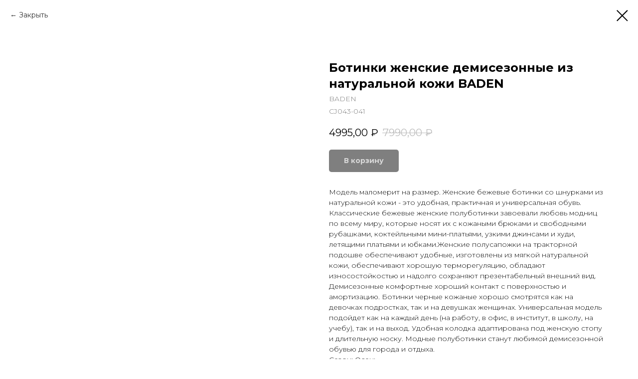

--- FILE ---
content_type: text/html; charset=UTF-8
request_url: https://komfort.style/sale_women/tproduct/189046548-614757491551-botinki-zhenskie-demisezonnie-iz-natural
body_size: 14479
content:
<!DOCTYPE html><html><head><meta charset="utf-8" /><meta http-equiv="Content-Type" content="text/html; charset=utf-8" /><meta name="viewport" content="width=device-width, initial-scale=1.0" /> <!--metatextblock-->
<title>Ботинки бежевые натуральная кожа на молнии, Обувь женская осенняя кожаная демисезонная</title>
<meta name="description" content="Модель маломерит на размер. Женские бежевые ботинки со шнурками из натуральной кожи - это удобная, практичная и универсальная обувь. Классические бежевые женские полуботинки завоевали любовь модниц по всему миру, которые носят их с кожаными брюками и свободными рубашками, коктейльными мини-платьями, узкими джинсами и худи, летящими платьями и юбками.Женские полусапожки на тракторной подошве обеспечивают удобные, изготовлены из мягкой натуральной кожи, обеспечивают хорошую терморегуляцию, обладают износостой">
<meta name="keywords" content="">
<meta property="og:title" content="Ботинки бежевые натуральная кожа на молнии, Обувь женская осенняя кожаная демисезонная" />
<meta property="og:description" content="Модель маломерит на размер. Женские бежевые ботинки со шнурками из натуральной кожи - это удобная, практичная и универсальная обувь. Классические бежевые женские полуботинки завоевали любовь модниц по всему миру, которые носят их с кожаными брюками и свободными рубашками, коктейльными мини-платьями, узкими джинсами и худи, летящими платьями и юбками.Женские полусапожки на тракторной подошве обеспечивают удобные, изготовлены из мягкой натуральной кожи, обеспечивают хорошую терморегуляцию, обладают износостой" />
<meta property="og:type" content="website" />
<meta property="og:url" content="https://komfort.style/sale_women/tproduct/189046548-614757491551-botinki-zhenskie-demisezonnie-iz-natural" />
<meta property="og:image" content="https://static.tildacdn.com/stor6239-6330-4832-b765-623434376361/97006727.jpg" />
<link rel="canonical" href="https://komfort.style/sale_women/tproduct/189046548-614757491551-botinki-zhenskie-demisezonnie-iz-natural" />
<!--/metatextblock--><meta name="format-detection" content="telephone=no" /><meta http-equiv="x-dns-prefetch-control" content="on"><link rel="dns-prefetch" href="https://ws.tildacdn.com"><link rel="dns-prefetch" href="https://static.tildacdn.com"><link rel="shortcut icon" href="https://static.tildacdn.com/tild6465-3231-4139-a537-613330666630/favicon-2.ico" type="image/x-icon" /><!-- Assets --><script src="https://neo.tildacdn.com/js/tilda-fallback-1.0.min.js" async charset="utf-8"></script><link rel="stylesheet" href="https://static.tildacdn.com/css/tilda-grid-3.0.min.css" type="text/css" media="all" onerror="this.loaderr='y';"/><link rel="stylesheet" href="https://static.tildacdn.com/ws/project2387840/tilda-blocks-page11195324.min.css?t=1716029738" type="text/css" media="all" onerror="this.loaderr='y';" /><link rel="preconnect" href="https://fonts.gstatic.com"><link href="https://fonts.googleapis.com/css2?family=Montserrat:wght@300;400;500;600;700&family=Roboto:wght@300;400;500;700&subset=latin,cyrillic" rel="stylesheet"><link rel="stylesheet" href="https://static.tildacdn.com/css/tilda-animation-2.0.min.css" type="text/css" media="all" onerror="this.loaderr='y';" /><link rel="stylesheet" href="https://static.tildacdn.com/css/tilda-popup-1.1.min.css" type="text/css" media="all" /><link rel="stylesheet" href="https://static.tildacdn.com/css/tilda-slds-1.4.min.css" type="text/css" media="all" /><link rel="stylesheet" href="https://static.tildacdn.com/css/tilda-catalog-1.1.min.css" type="text/css" media="all" /><link rel="stylesheet" href="https://static.tildacdn.com/css/tilda-forms-1.0.min.css" type="text/css" media="all" onerror="this.loaderr='y';" /><link rel="stylesheet" href="https://static.tildacdn.com/css/highlight.min.css" type="text/css" media="all" onerror="this.loaderr='y';" /><link rel="stylesheet" href="https://static.tildacdn.com/css/tilda-cart-1.0.min.css" type="text/css" media="all" onerror="this.loaderr='y';" /><link rel="stylesheet" href="https://static.tildacdn.com/css/tilda-zoom-2.0.min.css" type="text/css" media="all" /><script nomodule src="https://static.tildacdn.com/js/tilda-polyfill-1.0.min.js" charset="utf-8"></script><script type="text/javascript">function t_onReady(func) {
if (document.readyState != 'loading') {
func();
} else {
document.addEventListener('DOMContentLoaded', func);
}
}
function t_onFuncLoad(funcName, okFunc, time) {
if (typeof window[funcName] === 'function') {
okFunc();
} else {
setTimeout(function() {
t_onFuncLoad(funcName, okFunc, time);
},(time || 100));
}
}function t_throttle(fn, threshhold, scope) {return function () {fn.apply(scope || this, arguments);};}function t396_initialScale(t){t=document.getElementById("rec"+t);if(t){t=t.querySelector(".t396__artboard");if(t){var e,r=document.documentElement.clientWidth,a=[];if(l=t.getAttribute("data-artboard-screens"))for(var l=l.split(","),i=0;i<l.length;i++)a[i]=parseInt(l[i],10);else a=[320,480,640,960,1200];for(i=0;i<a.length;i++){var o=a[i];o<=r&&(e=o)}var n="edit"===window.allrecords.getAttribute("data-tilda-mode"),d="center"===t396_getFieldValue(t,"valign",e,a),u="grid"===t396_getFieldValue(t,"upscale",e,a),c=t396_getFieldValue(t,"height_vh",e,a),g=t396_getFieldValue(t,"height",e,a),s=!!window.opr&&!!window.opr.addons||!!window.opera||-1!==navigator.userAgent.indexOf(" OPR/");if(!n&&d&&!u&&!c&&g&&!s){for(var _=parseFloat((r/e).toFixed(3)),f=[t,t.querySelector(".t396__carrier"),t.querySelector(".t396__filter")],i=0;i<f.length;i++)f[i].style.height=Math.floor(parseInt(g,10)*_)+"px";t396_scaleInitial__getElementsToScale(t).forEach(function(t){t.style.zoom=_})}}}}function t396_scaleInitial__getElementsToScale(t){t=Array.prototype.slice.call(t.querySelectorAll(".t396__elem"));if(!t.length)return[];var e=[];return(t=t.filter(function(t){t=t.closest('.t396__group[data-group-type-value="physical"]');return!t||(-1===e.indexOf(t)&&e.push(t),!1)})).concat(e)}function t396_getFieldValue(t,e,r,a){var l=a[a.length-1],i=r===l?t.getAttribute("data-artboard-"+e):t.getAttribute("data-artboard-"+e+"-res-"+r);if(!i)for(var o=0;o<a.length;o++){var n=a[o];if(!(n<=r)&&(i=n===l?t.getAttribute("data-artboard-"+e):t.getAttribute("data-artboard-"+e+"-res-"+n)))break}return i}</script><script src="https://static.tildacdn.com/js/jquery-1.10.2.min.js" charset="utf-8" onerror="this.loaderr='y';"></script> <script src="https://static.tildacdn.com/js/tilda-scripts-3.0.min.js" charset="utf-8" defer onerror="this.loaderr='y';"></script><script src="https://static.tildacdn.com/ws/project2387840/tilda-blocks-page11195324.min.js?t=1716029738" charset="utf-8" onerror="this.loaderr='y';"></script><script src="https://static.tildacdn.com/js/tilda-lazyload-1.0.min.js" charset="utf-8" async onerror="this.loaderr='y';"></script><script src="https://static.tildacdn.com/js/tilda-animation-2.0.min.js" charset="utf-8" async onerror="this.loaderr='y';"></script><script src="https://static.tildacdn.com/js/tilda-zero-1.1.min.js" charset="utf-8" async onerror="this.loaderr='y';"></script><script src="https://static.tildacdn.com/js/hammer.min.js" charset="utf-8" async onerror="this.loaderr='y';"></script><script src="https://static.tildacdn.com/js/tilda-slds-1.4.min.js" charset="utf-8" async onerror="this.loaderr='y';"></script><script src="https://static.tildacdn.com/js/tilda-products-1.0.min.js" charset="utf-8" async onerror="this.loaderr='y';"></script><script src="https://static.tildacdn.com/js/tilda-catalog-1.1.min.js" charset="utf-8" async onerror="this.loaderr='y';"></script><script src="https://static.tildacdn.com/js/highlight.min.js" charset="utf-8" onerror="this.loaderr='y';"></script><script src="https://static.tildacdn.com/js/tilda-menu-1.0.min.js" charset="utf-8" async onerror="this.loaderr='y';"></script><script src="https://static.tildacdn.com/js/tilda-submenublocks-1.0.min.js" charset="utf-8" async onerror="this.loaderr='y';"></script><script src="https://static.tildacdn.com/js/tilda-forms-1.0.min.js" charset="utf-8" async onerror="this.loaderr='y';"></script><script src="https://static.tildacdn.com/js/tilda-cart-1.0.min.js" charset="utf-8" async onerror="this.loaderr='y';"></script><script src="https://static.tildacdn.com/js/tilda-zoom-2.0.min.js" charset="utf-8" async onerror="this.loaderr='y';"></script><script src="https://static.tildacdn.com/js/tilda-zero-scale-1.0.min.js" charset="utf-8" async onerror="this.loaderr='y';"></script><script src="https://static.tildacdn.com/js/tilda-skiplink-1.0.min.js" charset="utf-8" async onerror="this.loaderr='y';"></script><script src="https://static.tildacdn.com/js/tilda-events-1.0.min.js" charset="utf-8" async onerror="this.loaderr='y';"></script><script type="text/javascript">window.dataLayer = window.dataLayer || [];</script><script type="text/javascript">(function () {
if((/bot|google|yandex|baidu|bing|msn|duckduckbot|teoma|slurp|crawler|spider|robot|crawling|facebook/i.test(navigator.userAgent))===false && typeof(sessionStorage)!='undefined' && sessionStorage.getItem('visited')!=='y' && document.visibilityState){
var style=document.createElement('style');
style.type='text/css';
style.innerHTML='@media screen and (min-width: 980px) {.t-records {opacity: 0;}.t-records_animated {-webkit-transition: opacity ease-in-out .2s;-moz-transition: opacity ease-in-out .2s;-o-transition: opacity ease-in-out .2s;transition: opacity ease-in-out .2s;}.t-records.t-records_visible {opacity: 1;}}';
document.getElementsByTagName('head')[0].appendChild(style);
function t_setvisRecs(){
var alr=document.querySelectorAll('.t-records');
Array.prototype.forEach.call(alr, function(el) {
el.classList.add("t-records_animated");
});
setTimeout(function () {
Array.prototype.forEach.call(alr, function(el) {
el.classList.add("t-records_visible");
});
sessionStorage.setItem("visited", "y");
}, 400);
} 
document.addEventListener('DOMContentLoaded', t_setvisRecs);
}
})();</script></head><body class="t-body" style="margin:0;"><!--allrecords--><div id="allrecords" class="t-records" data-product-page="y" data-hook="blocks-collection-content-node" data-tilda-project-id="2387840" data-tilda-page-id="11195324" data-tilda-page-alias="sale_women" data-tilda-formskey="a54a7b82cb054076ad0bc207668b9e2b" data-tilda-lazy="yes" data-tilda-root-zone="com" >
<!-- PRODUCT START -->

                
                        
                    
        
        

<div id="rec189046548" class="r t-rec" style="background-color:#ffffff;" data-bg-color="#ffffff">
    <div class="t-store t-store__prod-snippet__container">

        
                <div class="t-store__prod-popup__close-txt-wr" style="position:absolute;">
            <a href="https://komfort.style/sale_women" class="js-store-close-text t-store__prod-popup__close-txt t-descr t-descr_xxs" style="color:#000000;">
                Закрыть
            </a>
        </div>
        
        <a href="https://komfort.style/sale_women" class="t-popup__close" style="position:absolute; background-color:#ffffff">
            <div class="t-popup__close-wrapper">
                <svg class="t-popup__close-icon t-popup__close-icon_arrow" width="26px" height="26px" viewBox="0 0 26 26" version="1.1" xmlns="http://www.w3.org/2000/svg" xmlns:xlink="http://www.w3.org/1999/xlink"><path d="M10.4142136,5 L11.8284271,6.41421356 L5.829,12.414 L23.4142136,12.4142136 L23.4142136,14.4142136 L5.829,14.414 L11.8284271,20.4142136 L10.4142136,21.8284271 L2,13.4142136 L10.4142136,5 Z" fill="#000000"></path></svg>
                <svg class="t-popup__close-icon t-popup__close-icon_cross" width="23px" height="23px" viewBox="0 0 23 23" version="1.1" xmlns="http://www.w3.org/2000/svg" xmlns:xlink="http://www.w3.org/1999/xlink"><g stroke="none" stroke-width="1" fill="#000000" fill-rule="evenodd"><rect transform="translate(11.313708, 11.313708) rotate(-45.000000) translate(-11.313708, -11.313708) " x="10.3137085" y="-3.6862915" width="2" height="30"></rect><rect transform="translate(11.313708, 11.313708) rotate(-315.000000) translate(-11.313708, -11.313708) " x="10.3137085" y="-3.6862915" width="2" height="30"></rect></g></svg>
            </div>
        </a>
        
        <div class="js-store-product js-product t-store__product-snippet" data-product-lid="614757491551" data-product-uid="614757491551" itemscope itemtype="http://schema.org/Product">
            <meta itemprop="productID" content="614757491551" />

            <div class="t-container">
                <div>
                    <meta itemprop="image" content="https://static.tildacdn.com/stor6239-6330-4832-b765-623434376361/97006727.jpg" />
                    <div class="t-store__prod-popup__slider js-store-prod-slider t-store__prod-popup__col-left t-col t-col_6">
                        <div class="js-product-img" style="width:100%;padding-bottom:75%;background-size:cover;opacity:0;">
                        </div>
                    </div>
                    <div class="t-store__prod-popup__info t-align_left t-store__prod-popup__col-right t-col t-col_6">

                        <div class="t-store__prod-popup__title-wrapper">
                            <h1 class="js-store-prod-name js-product-name t-store__prod-popup__name t-name t-name_xl" itemprop="name" style="font-weight:700;">Ботинки женские демисезонные из натуральной кожи BADEN</h1>
                            <div class="t-store__prod-popup__brand t-descr t-descr_xxs" itemprop="brand" itemscope itemtype="https://schema.org/Brand">
                                <span itemprop="name" class="js-product-brand">BADEN</span>                            </div>
                            <div class="t-store__prod-popup__sku t-descr t-descr_xxs">
                                <span class="js-store-prod-sku js-product-sku" translate="no" itemprop="sku">
                                    CJ043-041
                                </span>
                            </div>
                        </div>

                                                                        <div itemprop="offers" itemscope itemtype="http://schema.org/Offer" style="display:none;">
                            <meta itemprop="serialNumber" content="614757491551" />
                                                        <meta itemprop="sku" content="CJ043-041" />
                                                        <meta itemprop="price" content="4995.00" />
                            <meta itemprop="priceCurrency" content="RUB" />
                                                        <link itemprop="availability" href="http://schema.org/InStock">
                                                    </div>
                        
                                                
                        <div class="js-store-price-wrapper t-store__prod-popup__price-wrapper">
                            <div class="js-store-prod-price t-store__prod-popup__price t-store__prod-popup__price-item t-name t-name_md" style="font-weight:400;">
                                                                <div class="js-product-price js-store-prod-price-val t-store__prod-popup__price-value" data-product-price-def="4995.0000" data-product-price-def-str="4995,00">4995,00</div><div class="t-store__prod-popup__price-currency" translate="no">₽</div>
                                                            </div>
                            <div class="js-store-prod-price-old t-store__prod-popup__price_old t-store__prod-popup__price-item t-name t-name_md" style="font-weight:400;">
                                                                <div class="js-store-prod-price-old-val t-store__prod-popup__price-value">7990,00</div><div class="t-store__prod-popup__price-currency" translate="no">₽</div>
                                                            </div>
                        </div>

                        <div class="js-product-controls-wrapper">
                        </div>

                        <div class="t-store__prod-popup__links-wrapper">
                                                    </div>

                                                <div class="t-store__prod-popup__btn-wrapper"   tt="В корзину">
                                                        <a href="#order" class="t-store__prod-popup__btn t-store__prod-popup__btn_disabled t-btn t-btn_sm" style="color:#ffffff;background-color:#000000;border-radius:5px;-moz-border-radius:5px;-webkit-border-radius:5px;">
                                <table style="width:100%; height:100%;">
                                    <tbody>
                                        <tr>
                                            <td class="js-store-prod-popup-buy-btn-txt">В корзину</td>
                                        </tr>
                                    </tbody>
                                </table>
                            </a>
                                                    </div>
                        
                        <div class="js-store-prod-text t-store__prod-popup__text t-descr t-descr_xxs" >
                                                    <div class="js-store-prod-all-text" itemprop="description">
                                Модель маломерит на размер. Женские бежевые ботинки со шнурками из натуральной кожи - это удобная, практичная и универсальная обувь. Классические бежевые женские полуботинки завоевали любовь модниц по всему миру, которые носят их с кожаными брюками и свободными рубашками, коктейльными мини-платьями, узкими джинсами и худи, летящими платьями и юбками.Женские полусапожки на тракторной подошве обеспечивают удобные, изготовлены из мягкой натуральной кожи, обеспечивают хорошую терморегуляцию, обладают износостойкостью и надолго сохраняют презентабельный внешний вид. Демисезонные комфортные хороший контакт с поверхностью и амортизацию. Ботинки черные кожаные хорошо смотрятся как на девочках подростках, так и на девушках женщинах. Универсальная модель подойдет как на каждый день (на работу, в офис, в институт, в школу, на учебу), так и на выход. Удобная колодка адаптирована под женскую стопу и длительную носку. Модные полуботинки станут любимой демисезонной обувью для города и отдыха.                            </div>
                                                                            <div class="js-store-prod-all-charcs">
                                                                                                                        <p class="js-store-prod-charcs">Сезон: Осень</p>
                                                                                                                            <p class="js-store-prod-charcs">Цвет: Бежевый</p>
                                                                                                                            <p class="js-store-prod-charcs">Материал верха: Натуральная кожа</p>
                                                                                                                            <p class="js-store-prod-charcs">Подкладка: Без подкладки</p>
                                                                                                                            <p class="js-store-prod-charcs">Стелька: Натуральная кожа</p>
                                                                                                                            <p class="js-store-prod-charcs">Мембрана: Нет</p>
                                                                                                                                                                            </div>
                                                </div>

                    </div>
                </div>

                            </div>
        </div>
                <div class="t-store__relevants__container">
            <div class="t-container">
                <div class="t-col">
                    <div class="t-store__relevants__title t-uptitle t-uptitle_xxl" style="font-weight:700;">Смотрите также</div>
                    <div class="t-store__relevants-grid-cont js-store-relevants-grid-cont js-store-grid-cont t-store__valign-buttons"></div>
                </div>
            </div>
        </div>
                <div class="js-store-error-msg t-store__error-msg-cont"></div>
        <div itemscope itemtype="http://schema.org/ImageGallery" style="display:none;">
                                                                                                                                                                                                                                                                                                            </div>

    </div>

                        
                        
    
    <style>
        /* body bg color */
        
        .t-body {
            background-color:#ffffff;
        }
        

        /* body bg color end */
        /* Slider stiles */
        .t-slds__bullet_active .t-slds__bullet_body {
            background-color: #222 !important;
        }

        .t-slds__bullet:hover .t-slds__bullet_body {
            background-color: #222 !important;
        }
        /* Slider stiles end */
    </style>
    

            
        
    <style>
        

        

        
    </style>
    
    
        
    <style>
        
    </style>
    
    
        
    <style>
        
    </style>
    
    
        
        <style>
    
                                    
        </style>
    
    
    <div class="js-store-tpl-slider-arrows" style="display: none;">
              


<div class="t-slds__arrow_wrapper t-slds__arrow_wrapper-left" data-slide-direction="left">
  <div class="t-slds__arrow t-slds__arrow-left " >
    <div class="t-slds__arrow_body t-slds__arrow_body-left" style="width: 13px;">
      <svg style="display: block" viewBox="0 0 13.3 25" xmlns="http://www.w3.org/2000/svg" xmlns:xlink="http://www.w3.org/1999/xlink">
                <desc>Left</desc>
        <polyline
        fill="none"
        stroke="#000000"
        stroke-linejoin="butt"
        stroke-linecap="butt"
        stroke-width="1"
        points="0.5,0.5 12.5,12.5 0.5,24.5"
        />
      </svg>
    </div>
  </div>
</div>
<div class="t-slds__arrow_wrapper t-slds__arrow_wrapper-right" data-slide-direction="right">
  <div class="t-slds__arrow t-slds__arrow-right " >
    <div class="t-slds__arrow_body t-slds__arrow_body-right" style="width: 13px;">
      <svg style="display: block" viewBox="0 0 13.3 25" xmlns="http://www.w3.org/2000/svg" xmlns:xlink="http://www.w3.org/1999/xlink">
        <desc>Right</desc>
        <polyline
        fill="none"
        stroke="#000000"
        stroke-linejoin="butt"
        stroke-linecap="butt"
        stroke-width="1"
        points="0.5,0.5 12.5,12.5 0.5,24.5"
        />
      </svg>
    </div>
  </div>
</div>    </div>

    
    <script>
        t_onReady(function() {
            var tildacopyEl = document.getElementById('tildacopy');
            if (tildacopyEl) tildacopyEl.style.display = 'none';

            var recid = '189046548';
            var options = {};
            var product = {"uid":614757491551,"rootpartid":1823696,"title":"Ботинки женские демисезонные из натуральной кожи BADEN","brand":"BADEN","text":"Модель маломерит на размер. Женские бежевые ботинки со шнурками из натуральной кожи - это удобная, практичная и универсальная обувь. Классические бежевые женские полуботинки завоевали любовь модниц по всему миру, которые носят их с кожаными брюками и свободными рубашками, коктейльными мини-платьями, узкими джинсами и худи, летящими платьями и юбками.Женские полусапожки на тракторной подошве обеспечивают удобные, изготовлены из мягкой натуральной кожи, обеспечивают хорошую терморегуляцию, обладают износостойкостью и надолго сохраняют презентабельный внешний вид. Демисезонные комфортные хороший контакт с поверхностью и амортизацию. Ботинки черные кожаные хорошо смотрятся как на девочках подростках, так и на девушках женщинах. Универсальная модель подойдет как на каждый день (на работу, в офис, в институт, в школу, на учебу), так и на выход. Удобная колодка адаптирована под женскую стопу и длительную носку. Модные полуботинки станут любимой демисезонной обувью для города и отдыха.","sku":"CJ043-041","price":"4995.0000","priceold":"7990","gallery":[{"img":"https:\/\/static.tildacdn.com\/stor6239-6330-4832-b765-623434376361\/97006727.jpg"},{"img":"https:\/\/static.tildacdn.com\/stor3930-3538-4132-b533-343264356565\/82900050.jpg"},{"img":"https:\/\/static.tildacdn.com\/stor3539-6134-4464-a138-623634623666\/28123836.jpg"},{"img":"https:\/\/static.tildacdn.com\/stor6438-3736-4664-b739-313136333835\/51655380.jpg"},{"img":"https:\/\/static.tildacdn.com\/stor3336-3663-4566-a536-363362653537\/89768358.jpg"},{"img":"https:\/\/static.tildacdn.com\/stor6632-3036-4462-b134-336138643230\/60397961.jpg"},{"img":"https:\/\/static.tildacdn.com\/stor3430-6463-4566-a436-316464383230\/47849014.jpg"},{"img":"https:\/\/static.tildacdn.com\/stor3536-3337-4237-a264-326539666366\/17081673.jpg"},{"img":"https:\/\/static.tildacdn.com\/stor6563-6330-4235-a461-616239333661\/65233668.jpg"},{"img":"https:\/\/static.tildacdn.com\/stor3034-3739-4338-a135-313039383266\/20254019.jpg"}],"sort":1385200,"quantity":"197","portion":0,"newsort":0,"json_chars":"[{\"title\": \"Сезон\", \"value\": \"Осень\"}, {\"title\": \"Цвет\", \"value\": \"Бежевый\"}, {\"title\": \"Материал верха\", \"value\": \"Натуральная кожа\"}, {\"title\": \"Подкладка\", \"value\": \"Без подкладки\"}, {\"title\": \"Стелька\", \"value\": \"Натуральная кожа\"}, {\"title\": \"Мембрана\", \"value\": \"Нет\"}]","externalid":"nGNB5n9r6ULp4IgTkjYZ","pack_label":"lwh","pack_x":0,"pack_y":0,"pack_z":0,"pack_m":0,"serverid":"master","servertime":"1736359537.2917","parentuid":"","editions":[{"uid":614757491551,"price":"4 995.00","priceold":"7 990.00","sku":"CJ043-041","quantity":"197","img":"https:\/\/static.tildacdn.com\/stor6239-6330-4832-b765-623434376361\/97006727.jpg"}],"characteristics":[{"title":"Сезон","value":"Осень"},{"title":"Цвет","value":"Бежевый"},{"title":"Материал верха","value":"Натуральная кожа"},{"title":"Подкладка","value":"Без подкладки"},{"title":"Стелька","value":"Натуральная кожа"},{"title":"Мембрана","value":"Нет"}],"properties":[{"title":"Размер","params":{"type":"single"},"sort":1,"values":"36\n37\n38\n39\n40\n41"}],"partuids":[750215962186,617544323942,842117438394,411230599551],"url":"https:\/\/komfort.style\/sale_women\/tproduct\/189046548-614757491551-botinki-zhenskie-demisezonnie-iz-natural"};

            // draw slider or show image for SEO
            if (window.isSearchBot) {
                var imgEl = document.querySelector('.js-product-img');
                if (imgEl) imgEl.style.opacity = '1';
            } else {
                
                var prodcard_optsObj = {
    hasWrap: false,
    txtPad: '',
    bgColor: '',
    borderRadius: '',
    shadowSize: '0px',
    shadowOpacity: '',
    shadowSizeHover: '',
    shadowOpacityHover: '',
    shadowShiftyHover: '',
    btnTitle1: '',
    btnLink1: 'popup',
    btnTitle2: '',
    btnLink2: 'popup',
    showOpts: false};

var price_optsObj = {
    color: '',
    colorOld: '',
    fontSize: '',
    fontWeight: '400'
};

var popup_optsObj = {
    columns: '6',
    columns2: '6',
    isVertical: '',
    align: '',
    btnTitle: 'В корзину',
    closeText: 'Закрыть',
    iconColor: '#000000',
    containerBgColor: '#ffffff',
    overlayBgColorRgba: 'rgba(255,255,255,1)',
    popupStat: '',
    popupContainer: '',
    fixedButton: false,
    mobileGalleryStyle: ''
};

var slider_optsObj = {
    anim_speed: 'fast',
    arrowColor: '#000000',
    videoPlayerIconColor: '',
    cycle: 'on',
    controls: 'arrows',
    bgcolor: ''
};

var slider_dotsOptsObj = {
    size: '',
    bgcolor: '#000000',
    bordersize: '',
    bgcoloractive: ''
};

var slider_slidesOptsObj = {
    zoomable: true,
    bgsize: 'cover',
    ratio: '1'
};

var typography_optsObj = {
    descrColor: '',
    titleColor: ''
};

var default_sortObj = {
    in_stock: false};

var btn1_style = 'border-radius:5px;-moz-border-radius:5px;-webkit-border-radius:5px;color:#ffffff;background-color:#000000;';
var btn2_style = 'border-radius:5px;-moz-border-radius:5px;-webkit-border-radius:5px;color:#000000;border:1px solid #000000;';

var options_catalog = {
    btn1_style: btn1_style,
    btn2_style: btn2_style,
    storepart: '750215962186',
    prodCard: prodcard_optsObj,
    popup_opts: popup_optsObj,
    defaultSort: default_sortObj,
    slider_opts: slider_optsObj,
    slider_dotsOpts: slider_dotsOptsObj,
    slider_slidesOpts: slider_slidesOptsObj,
    typo: typography_optsObj,
    price: price_optsObj,
    blocksInRow: '4',
    imageHover: true,
    imageHeight: '260px',
    imageRatioClass: 't-store__card__imgwrapper_4-3',
    align: 'left',
    vindent: '',
    isHorizOnMob:false,
    itemsAnim: 'fadeinup',
    hasOriginalAspectRatio: false,
    markColor: '#ffffff',
    markBgColor: '#ff2424',
    currencySide: 'r',
    currencyTxt: '₽',
    currencySeparator: ',',
    currencyDecimal: '',
    btnSize: '',
    verticalAlignButtons: true,
    hideFilters: true,
    titleRelevants: 'Смотрите также',
    showRelevants: 'all',
    relevants_slider: true,
    relevants_quantity: '4',
    isFlexCols: false,
    isPublishedPage: true,
    previewmode: true,
    colClass: 't-col t-col_3',
    ratio: '1_1',
    sliderthumbsside: '',
    showStoreBtnQuantity: '',
    tabs: '',
    galleryStyle: '',
    title_typo: '',
    descr_typo: '',
    price_typo: '',
    price_old_typo: '',
    menu_typo: '',
    options_typo: '',
    sku_typo: '',
    characteristics_typo: '',
    button_styles: '',
    button2_styles: '',
    buttonicon: '',
    buttoniconhover: '',
};                
                // emulate, get options_catalog from file store_catalog_fields
                options = options_catalog;
                options.typo.title = "font-weight:700;" || '';
                options.typo.descr = "" || '';

                try {
                    if (options.showRelevants) {
                        var itemsCount = '4';
                        var relevantsMethod;
                        switch (options.showRelevants) {
                            case 'cc':
                                relevantsMethod = 'current_category';
                                break;
                            case 'all':
                                relevantsMethod = 'all_categories';
                                break;
                            default:
                                relevantsMethod = 'category_' + options.showRelevants;
                                break;
                        }

                        t_onFuncLoad('t_store_loadProducts', function() {
                            t_store_loadProducts(
                                'relevants',
                                recid,
                                options,
                                false,
                                {
                                    currentProductUid: '614757491551',
                                    relevantsQuantity: itemsCount,
                                    relevantsMethod: relevantsMethod,
                                    relevantsSort: 'random'
                                }
                            );
                        });
                    }
                } catch (e) {
                    console.log('Error in relevants: ' + e);
                }
            }

            
                            options.popup_opts.btnTitle = 'В корзину';
                        

            window.tStoreOptionsList = [];

            t_onFuncLoad('t_store_productInit', function() {
                t_store_productInit(recid, options, product);
            });

            // if user coming from catalog redirect back to main page
            if (window.history.state && (window.history.state.productData || window.history.state.storepartuid)) {
                window.onpopstate = function() {
                    window.history.replaceState(null, null, window.location.origin);
                    window.location.replace(window.location.origin);
                };
            }
        });
    </script>
    

</div>


<!-- PRODUCT END -->

<div id="rec192687810" class="r t-rec" style="" data-animationappear="off" data-record-type="706"><!-- @classes: t-text t-text_xs t-name t-name_xs t-name_md t-btn t-btn_sm --><script>t_onReady(function () {
setTimeout(function () {
t_onFuncLoad('tcart__init', function () {
tcart__init('192687810');
});
}, 50);
var userAgent = navigator.userAgent.toLowerCase();
var body = document.body;
if (!body) return;
/* fix Instagram iPhone keyboard bug */
if (userAgent.indexOf('instagram') !== -1 && userAgent.indexOf('iphone') !== -1) {
body.style.position = 'relative';
}
var rec = document.querySelector('#rec192687810');
if (!rec) return;
var cartWindow = rec.querySelector('.t706__cartwin,.t706__cartpage');
var allRecords = document.querySelector('.t-records');
var currentMode = allRecords.getAttribute('data-tilda-mode');
if (cartWindow && currentMode !== 'edit' && currentMode !== 'preview') {
cartWindow.addEventListener(
'scroll',
t_throttle(function () {
if (window.lazy === 'y' || document.querySelector('#allrecords').getAttribute('data-tilda-lazy') === 'yes') {
t_onFuncLoad('t_lazyload_update', function () {
t_lazyload_update();
});
}
}, 500)
);
}
});</script><div class="t706" data-cart-countdown="yes" data-project-currency="₽" data-project-currency-side="r" data-project-currency-sep="," data-project-currency-code="RUB" data-payment-system="cash" ><div class="t706__carticon t706__carticon_lg" style=""><div class="t706__carticon-text t-name t-name_xs"></div> <div class="t706__carticon-wrapper"><div class="t706__carticon-imgwrap" style="border: 1px solid #f83821;background-color:#ffc42c;"><svg role="img" style="stroke:#000000;" class="t706__carticon-img" xmlns="http://www.w3.org/2000/svg" viewBox="0 0 64 64"><path fill="none" stroke-width="2" stroke-miterlimit="10" d="M44 18h10v45H10V18h10z"/><path fill="none" stroke-width="2" stroke-miterlimit="10" d="M22 24V11c0-5.523 4.477-10 10-10s10 4.477 10 10v13"/></svg></div><div class="t706__carticon-counter js-carticon-counter" style="background-color:#f83821;color:#ffffff;"></div></div></div><div class="t706__cartwin" style="display: none;"><div class="t706__close t706__cartwin-close"><button type="button" class="t706__close-button t706__cartwin-close-wrapper" aria-label="Закрыть корзину"><svg role="presentation" class="t706__close-icon t706__cartwin-close-icon" width="23px" height="23px" viewBox="0 0 23 23" version="1.1" xmlns="http://www.w3.org/2000/svg" xmlns:xlink="http://www.w3.org/1999/xlink"><g stroke="none" stroke-width="1" fill="#fff" fill-rule="evenodd"><rect transform="translate(11.313708, 11.313708) rotate(-45.000000) translate(-11.313708, -11.313708) " x="10.3137085" y="-3.6862915" width="2" height="30"></rect><rect transform="translate(11.313708, 11.313708) rotate(-315.000000) translate(-11.313708, -11.313708) " x="10.3137085" y="-3.6862915" width="2" height="30"></rect></g></svg> </button> </div><div class="t706__cartwin-content"><div class="t706__cartwin-top"><div class="t706__cartwin-heading t-name t-name_xl">Ваш заказ</div></div> <div class="t706__cartwin-products"></div><div class="t706__cartwin-bottom"><div class="t706__cartwin-prodamount-wrap t-descr t-descr_sm"><span class="t706__cartwin-prodamount-label"></span><span class="t706__cartwin-prodamount"></span></div></div> <div class="t706__orderform "> <form 
id="form192687810" name='form192687810' role="form" action='' method='POST' data-formactiontype="2" data-inputbox=".t-input-group" 
class="t-form js-form-proccess t-form_inputs-total_5 " data-formsended-callback="t706_onSuccessCallback" ><input type="hidden" name="formservices[]" value="32c48085caba8c3e8ec379ff8f6a35b3" class="js-formaction-services"><input type="hidden" name="formservices[]" value="2725b747f3c939951880f2c9c0723888" class="js-formaction-services"><input type="hidden" name="formservices[]" value="f35dcb9d031c4d683e7ef1144283fc56" class="js-formaction-services"><input type="hidden" name="tildaspec-formname" tabindex="-1" value="Cart"><div class="js-successbox t-form__successbox t-text t-text_md" 
aria-live="polite" 
style="display:none;"
></div><div class="t-form__inputsbox t-form__inputsbox_inrow"><div
class="t-input-group t-input-group_nm " data-input-lid="1496239431201" data-field-type="nm"
><label for='input_1496239431201' class="t-input-title t-descr t-descr_md" id="field-title_1496239431201" data-redactor-toolbar="no" field="li_title__1496239431201" style="color:;">Ваше имя</label><div class="t-input-block "><input type="text"
autocomplete="name"
name="Name"
id="input_1496239431201"
class="t-input js-tilda-rule "
value="" data-tilda-req="1" aria-required="true" data-tilda-rule="name"
aria-describedby="error_1496239431201"
style="color:#000000;border:1px solid #000000;"><div class="t-input-error" aria-live="polite" id="error_1496239431201"></div></div></div><div
class="t-input-group t-input-group_em " data-input-lid="1496239459190" data-field-type="em"
><label for='input_1496239459190' class="t-input-title t-descr t-descr_md" id="field-title_1496239459190" data-redactor-toolbar="no" field="li_title__1496239459190" style="color:;">Адрес эл. почты</label><div class="t-input-block "><input type="email"
autocomplete="email"
name="Email"
id="input_1496239459190"
class="t-input js-tilda-rule "
value="" data-tilda-req="1" aria-required="true" data-tilda-rule="email"
aria-describedby="error_1496239459190"
style="color:#000000;border:1px solid #000000;"
><div class="t-input-error" aria-live="polite" id="error_1496239459190"></div></div></div><div
class="t-input-group t-input-group_ph " data-input-lid="1496239478607" data-field-type="ph"
><label for='input_1496239478607' class="t-input-title t-descr t-descr_md" id="field-title_1496239478607" data-redactor-toolbar="no" field="li_title__1496239478607" style="color:;">Телефон</label><div class="t-input-block "><input type="tel"
autocomplete="tel"
name="Phone"
id="input_1496239478607" data-phonemask-init="no" data-phonemask-id="192687810" data-phonemask-lid="1496239478607" data-phonemask-maskcountry="RU" class="t-input js-phonemask-input js-tilda-rule "
value=""
placeholder="+1(999)999-9999" data-tilda-req="1" aria-required="true" aria-describedby="error_1496239478607"
style="color:#000000;border:1px solid #000000;"
><script type="text/javascript">if (! document.getElementById('t-phonemask-script')) {
(function (d, w, o) {
var n=d.getElementsByTagName(o)[0],s=d.createElement(o),f=function(){n.parentNode.insertBefore(s,n);};
s.type = "text/javascript";
s.async = true;
s.id = 't-phonemask-script';
s.src="https://static.tildacdn.com/js/tilda-phone-mask-1.1.min.js";
if (w.opera=="[object Opera]") {d.addEventListener("DOMContentLoaded", f, false);} else { f(); }
})(document, window, 'script');
} else {
t_onReady(function () {
t_onFuncLoad('t_form_phonemask_load', function () {
var phoneMasks = document.querySelectorAll('#rec192687810 [data-phonemask-lid="1496239478607"]');
t_form_phonemask_load(phoneMasks);
});
});
}</script><div class="t-input-error" aria-live="polite" id="error_1496239478607"></div></div></div><div
class="t-input-group t-input-group_sb " data-input-lid="1588423723900" data-field-type="sb"
><div class="t-input-block "><div class="t-select__wrapper "><select name="Selectbox"
id="input_1588423723900"
class="t-select js-tilda-rule " data-tilda-req="1" aria-required="true" style="color:#000000;border:1px solid #000000;"><option value="РИКЕР, м. Курская, ул. Земляной Вал, д. 39/1" style="color:#000000;" >РИКЕР, м. Курская, ул. Земляной Вал, д. 39/1</option><option value="РИКЕР, м. Алтуфьево, ТРЦ «Весна»" style="color:#000000;" >РИКЕР, м. Алтуфьево, ТРЦ «Весна»</option><option value="РИКЕР, м. Щукинская, ТРК «Щука»" style="color:#000000;" >РИКЕР, м. Щукинская, ТРК «Щука»</option><option value="РИКЕР, м. Красносельская, ТК «Тройка»" style="color:#000000;" >РИКЕР, м. Красносельская, ТК «Тройка»</option><option value="РИКЕР, м. Медведково «Ашан»" style="color:#000000;" >РИКЕР, м. Медведково «Ашан»</option><option value="РИКЕР, м. Крылатское, ТРЦ «ЕвроПарк»" style="color:#000000;" >РИКЕР, м. Крылатское, ТРЦ «ЕвроПарк»</option><option value="РИКЕР, м. Озёрная, ТРЦ «Фестиваль»" style="color:#000000;" >РИКЕР, м. Озёрная, ТРЦ «Фестиваль»</option><option value="РИКЕР, г. Мытищи, ТРЦ «Красный кит»" style="color:#000000;" >РИКЕР, г. Мытищи, ТРЦ «Красный кит»</option><option value="РИКЕР, м. Домодедовская, ТЦ «Галерея Водолей»" style="color:#000000;" >РИКЕР, м. Домодедовская, ТЦ «Галерея Водолей»</option><option value="РИКЕР, м. Новогиреево, Зелёный проспект, д. 83" style="color:#000000;" >РИКЕР, м. Новогиреево, Зелёный проспект, д. 83</option><option value="РИКЕР, м. Котельники, «Outlet Village Белая Дача»" style="color:#000000;" >РИКЕР, м. Котельники, «Outlet Village Белая Дача»</option><option value="РИКЕР, м. Войковская, ТЦ «Метрополис»" style="color:#000000;" >РИКЕР, м. Войковская, ТЦ «Метрополис»</option><option value="РИКЕР, м. Авиамоторная, ТЦ «Город»" style="color:#000000;" >РИКЕР, м. Авиамоторная, ТЦ «Город»</option><option value="РИКЕР, м. Отрадное, ТРЦ «FORT»" style="color:#000000;" >РИКЕР, м. Отрадное, ТРЦ «FORT»</option><option value="РИКЕР, м. Юго-Западная, ТРЦ «Авеню»" style="color:#000000;" >РИКЕР, м. Юго-Западная, ТРЦ «Авеню»</option><option value="РИКЕР, м. Фрунзенская, ТЦ «К24»" style="color:#000000;" >РИКЕР, м. Фрунзенская, ТЦ «К24»</option><option value="РИКЕР, м. Пролетарская, ТЦ «Метромаркет»" style="color:#000000;" >РИКЕР, м. Пролетарская, ТЦ «Метромаркет»</option><option value="РИКЕР, г. Люберцы, ТЦ «Светофор»" style="color:#000000;" >РИКЕР, г. Люберцы, ТЦ «Светофор»</option><option value="РИКЕР, м. Ленинский проспект, ТРЦ «Гагаринский»" style="color:#000000;" >РИКЕР, м. Ленинский проспект, ТРЦ «Гагаринский»</option><option value="РИКЕР, м. ВДНХ, ТРК «ЕВРОПОЛИС»" style="color:#000000;" >РИКЕР, м. ВДНХ, ТРК «ЕВРОПОЛИС»</option><option value="РИКЕР, м. Варшавская, ТРК «Гудзон»" style="color:#000000;" >РИКЕР, м. Варшавская, ТРК «Гудзон»</option><option value="РИКЕР, м. Пушкинская, Страстной бульвар, д. 4" style="color:#000000;" >РИКЕР, м. Пушкинская, Страстной бульвар, д. 4</option><option value="РИКЕР, м. Молодежная «Ашан»" style="color:#000000;" >РИКЕР, м. Молодежная «Ашан»</option><option value="РИКЕР, м. Алтуфьево, ТРЦ «Рио-Дмитровка»" style="color:#000000;" >РИКЕР, м. Алтуфьево, ТРЦ «Рио-Дмитровка»</option><option value="РИКЕР, м. Тульская, ТРЦ «Ереван Плаза»" style="color:#000000;" >РИКЕР, м. Тульская, ТРЦ «Ереван Плаза»</option><option value="РИКЕР, Истринский ГО, деревня Покровское, ул. Центральная, 33" style="color:#000000;" >РИКЕР, Истринский ГО, деревня Покровское, ул. Центральная, 33</option><option value="РИКЕР, м. Юго-Западная, ТРЦ «Фестиваль»" style="color:#000000;" >РИКЕР, м. Юго-Западная, ТРЦ «Фестиваль»</option><option value="KEDDO, м. Киевская, ТРЦ «Европейский»" style="color:#000000;" >KEDDO, м. Киевская, ТРЦ «Европейский»</option><option value="KEDDO, м. Братиславская, ТРК «БУМ»" style="color:#000000;" >KEDDO, м. Братиславская, ТРК «БУМ»</option><option value="KEDDO, м. Юго-Западная, ТРЦ «Авеню»" style="color:#000000;" >KEDDO, м. Юго-Западная, ТРЦ «Авеню»</option><option value="KEDDO, м. Молодежная, ТЦ «Трамплин»" style="color:#000000;" >KEDDO, м. Молодежная, ТЦ «Трамплин»</option><option value="КОМФОРТ, м. Курская, ул. Земляной Вал, д. 39/1" style="color:#000000;" >КОМФОРТ, м. Курская, ул. Земляной Вал, д. 39/1</option><option value="КОМФОРТ, м. Таганская, ТЦ «Звездочка»" style="color:#000000;" >КОМФОРТ, м. Таганская, ТЦ «Звездочка»</option><option value="КОМФОРТ, м. Киевская, ТРЦ «Европейский»" style="color:#000000;" >КОМФОРТ, м. Киевская, ТРЦ «Европейский»</option><option value="КОМФОРТ, м. Братиславская, ТРК «БУМ»" style="color:#000000;" >КОМФОРТ, м. Братиславская, ТРК «БУМ»</option><option value="КОМФОРТ, м. Молодежная, ТЦ «Трамплин»" style="color:#000000;" >КОМФОРТ, м. Молодежная, ТЦ «Трамплин»</option><option value="КОМФОРТ, м. Ленинский проспект, «Дисконт Центр»" style="color:#000000;" >КОМФОРТ, м. Ленинский проспект, «Дисконт Центр»</option><option value="КОМФОРТ, м. Новые Черемушки, ТЦ «Панорама»" style="color:#000000;" >КОМФОРТ, м. Новые Черемушки, ТЦ «Панорама»</option><option value="КОМФОРТ, м. Семеновская, ТРЦ «Семеновский»" style="color:#000000;" >КОМФОРТ, м. Семеновская, ТРЦ «Семеновский»</option><option value="КОМФОРТ, Ст. МЦК Нижегородская, ТЦ «Город»" style="color:#000000;" >КОМФОРТ, Ст. МЦК Нижегородская, ТЦ «Город»</option><option value="КОМФОРТ, м. Бауманская, ТЦ «Елоховский пассаж»" style="color:#000000;" >КОМФОРТ, м. Бауманская, ТЦ «Елоховский пассаж»</option><option value="КОМФОРТ, м. Митино, ТРЦ «Ладья»" style="color:#000000;" >КОМФОРТ, м. Митино, ТРЦ «Ладья»</option><option value="КОМФОРТ, м. Сходненская, ТРЦ «Калейдоскоп»" style="color:#000000;" >КОМФОРТ, м. Сходненская, ТРЦ «Калейдоскоп»</option><option value="КОМФОРТ, м. Саларьево, ТРЦ «Саларис»" style="color:#000000;" >КОМФОРТ, м. Саларьево, ТРЦ «Саларис»</option><option value="КОМФОРТ, м. Улица Дмитриевского, ТРЦ «Косино Парк»" style="color:#000000;" >КОМФОРТ, м. Улица Дмитриевского, ТРЦ «Косино Парк»</option><option value="КОМФОРТ, м. Охотный ряд, ТЦ «Охотный Ряд»" style="color:#000000;" >КОМФОРТ, м. Охотный ряд, ТЦ «Охотный Ряд»</option><option value="КОМФОРТ, м. Калужская, ТЦ «Калужский»" style="color:#000000;" >КОМФОРТ, м. Калужская, ТЦ «Калужский»</option><option value="КОМФОРТ, м. Щелковская, ТЦ «Щелковский»" style="color:#000000;" >КОМФОРТ, м. Щелковская, ТЦ «Щелковский»</option><option value="КОМФОРТ, м. Павелецкая, ТЦ «Павелецкая плаза»" style="color:#000000;" >КОМФОРТ, м. Павелецкая, ТЦ «Павелецкая плаза»</option><option value="КОМФОРТ, г. Красногорск, ТЦ «Солнечный Рай»" style="color:#000000;" >КОМФОРТ, г. Красногорск, ТЦ «Солнечный Рай»</option><option value="КОМФОРТ, м. Отрадное, ТРЦ «FORT»" style="color:#000000;" >КОМФОРТ, м. Отрадное, ТРЦ «FORT»</option><option value="КОМФОРТ, м. Косино, Новоухтомское шоссе, д.2А" style="color:#000000;" >КОМФОРТ, м. Косино, Новоухтомское шоссе, д.2А</option><option value="КОМФОРТ, м. Электрозаводская, Большая Семеновская, 20" style="color:#000000;" >КОМФОРТ, м. Электрозаводская, Большая Семеновская, 20</option><option value="БАДЕН, м. Пражская, ТРЦ «Columbus»" style="color:#000000;" >БАДЕН, м. Пражская, ТРЦ «Columbus»</option></select></div><div class="t-input-error" aria-live="polite" id="error_1588423723900"></div></div></div><div
class="t-input-group t-input-group_pc " data-input-lid="1597389814300" data-field-type="pc"
><div class="t-input-title t-descr t-descr_md" id="field-title_1597389814300" data-redactor-toolbar="no" field="li_title__1597389814300" style="color:;">Промокод</div><div class="t-input-block "><style>.t-inputpromocode__wrapper .t-text {
color: #000;
}</style><div class="t-inputpromocode__wrapper" style="display:table;width:100%;"><input type="text" name="Промокод" class="t-input t-inputpromocode js-tilda-rule" value="" style="display: table-cell; color:#000000;border:1px solid #000000;" data-tilda-rule="promocode"><div class="t-inputpromocode__btn t-btn t-btn_md" style="display:none;position:relative;height:auto; color:#fff; background: #000;">Применить</div></div><script src="https://static.tildacdn.com/js/tilda-promocode-1.0.min.js"></script><script>t_onReady(function () {
try {
t_onFuncLoad('t_input_promocode_init', function () {
t_input_promocode_init('192687810', '1597389814300');
});
} catch (error) {
console.error(error);
}
});</script><div class="t-input-error" aria-live="polite" id="error_1597389814300"></div></div></div><div class="t-form__errorbox-middle"><!--noindex--><div 
class="js-errorbox-all t-form__errorbox-wrapper" 
style="display:none;" data-nosnippet 
tabindex="-1" 
aria-label="Ошибки при заполнении формы"
><ul 
role="list" 
class="t-form__errorbox-text t-text t-text_md"
><li class="t-form__errorbox-item js-rule-error js-rule-error-all"></li><li class="t-form__errorbox-item js-rule-error js-rule-error-req"></li><li class="t-form__errorbox-item js-rule-error js-rule-error-email"></li><li class="t-form__errorbox-item js-rule-error js-rule-error-name"></li><li class="t-form__errorbox-item js-rule-error js-rule-error-phone"></li><li class="t-form__errorbox-item js-rule-error js-rule-error-minlength"></li><li class="t-form__errorbox-item js-rule-error js-rule-error-string"></li></ul></div><!--/noindex--> </div><div class="t-form__submit"><button
type="submit"
class="t-submit"
style="color:#ffffff;background-color:#000000;" data-field="buttontitle" data-buttonfieldset="button"
>Оформить заказ </button></div></div><div class="t-form__errorbox-bottom"><!--noindex--><div 
class="js-errorbox-all t-form__errorbox-wrapper" 
style="display:none;" data-nosnippet 
tabindex="-1" 
aria-label="Ошибки при заполнении формы"
><ul 
role="list" 
class="t-form__errorbox-text t-text t-text_md"
><li class="t-form__errorbox-item js-rule-error js-rule-error-all"></li><li class="t-form__errorbox-item js-rule-error js-rule-error-req"></li><li class="t-form__errorbox-item js-rule-error js-rule-error-email"></li><li class="t-form__errorbox-item js-rule-error js-rule-error-name"></li><li class="t-form__errorbox-item js-rule-error js-rule-error-phone"></li><li class="t-form__errorbox-item js-rule-error js-rule-error-minlength"></li><li class="t-form__errorbox-item js-rule-error js-rule-error-string"></li></ul></div><!--/noindex--> </div></form><style>#rec192687810 input::-webkit-input-placeholder {color:#000000; opacity: 0.5;}
#rec192687810 input::-moz-placeholder {color:#000000; opacity: 0.5;}
#rec192687810 input:-moz-placeholder {color:#000000; opacity: 0.5;}
#rec192687810 input:-ms-input-placeholder {color:#000000; opacity: 0.5;}
#rec192687810 textarea::-webkit-input-placeholder {color:#000000; opacity: 0.5;}
#rec192687810 textarea::-moz-placeholder {color:#000000; opacity: 0.5;}
#rec192687810 textarea:-moz-placeholder {color:#000000; opacity: 0.5;}
#rec192687810 textarea:-ms-input-placeholder {color:#000000; opacity: 0.5;}</style></div><div class="t706__form-bottom-text t-text t-text_xs">После оформления заказа, с вами свяжется менеджер по указанным контактным данным.<br />Нажимая на кнопку, вы даете согласие на обработку персональных данных и соглашаетесь c <a href="/info_security" style="color:rgb(248, 56, 33) !important;">политикой конфиденциальности</a><br /></div> </div> </div><div class="t706__cartdata"></div></div><style></style><style>.t-menuwidgeticons__cart .t-menuwidgeticons__icon-counter{
background-color:#f83821;
}</style><style>.t-menuwidgeticons__cart .t-menuwidgeticons__icon-counter{
color:#ffffff !important;
}</style></div>

</div>
<!--/allrecords--><!-- Stat --><script type="text/javascript">if (! window.mainTracker) { window.mainTracker = 'tilda'; }
setTimeout(function(){ (function (d, w, k, o, g) { var n=d.getElementsByTagName(o)[0],s=d.createElement(o),f=function(){n.parentNode.insertBefore(s,n);}; s.type = "text/javascript"; s.async = true; s.key = k; s.id = "tildastatscript"; s.src=g; if (w.opera=="[object Opera]") {d.addEventListener("DOMContentLoaded", f, false);} else { f(); } })(document, window, 'c18b98684bd7de016e04d47b48e44e69','script','https://static.tildacdn.com/js/tilda-stat-1.0.min.js');
}, 2000); </script></body></html>